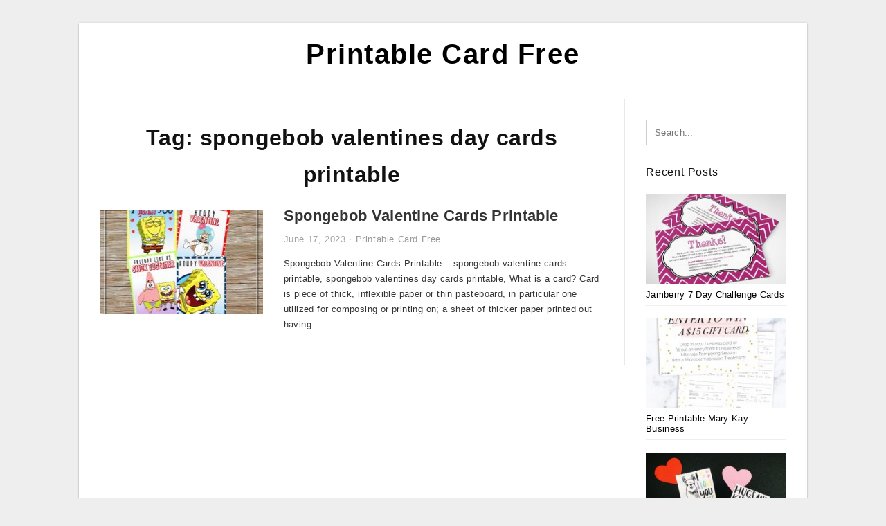

--- FILE ---
content_type: text/html; charset=UTF-8
request_url: https://printablecardfree.com/p/spongebob-valentines-day-cards-printable/
body_size: 6909
content:
<!DOCTYPE html>
<html lang="en-US" prefix="og: https://ogp.me/ns#">
<head>
<meta charset="UTF-8">
<meta name="viewport" content="width=device-width, initial-scale=1, maximum-scale=1, user-scalable=0">
<link rel="profile" href="https://gmpg.org/xfn/11">
<link rel="pingback" href="https://printablecardfree.com/xmlrpc.php">

<!-- Icon -->
<link href='' rel='icon' type='image/x-icon'/>

	<style>img:is([sizes="auto" i], [sizes^="auto," i]) { contain-intrinsic-size: 3000px 1500px }</style>
	
<!-- Search Engine Optimization by Rank Math - https://rankmath.com/ -->
<title>Spongebob Valentines Day Cards Printable - Printable Card Free</title>
<meta name="robots" content="follow, index, max-snippet:-1, max-video-preview:-1, max-image-preview:large"/>
<link rel="canonical" href="https://printablecardfree.com/p/spongebob-valentines-day-cards-printable/" />
<meta property="og:locale" content="en_US" />
<meta property="og:type" content="article" />
<meta property="og:title" content="Spongebob Valentines Day Cards Printable - Printable Card Free" />
<meta property="og:url" content="https://printablecardfree.com/p/spongebob-valentines-day-cards-printable/" />
<meta property="og:site_name" content="Printable Card Free" />
<meta name="twitter:card" content="summary_large_image" />
<meta name="twitter:title" content="Spongebob Valentines Day Cards Printable - Printable Card Free" />
<meta name="twitter:label1" content="Posts" />
<meta name="twitter:data1" content="1" />
<script type="application/ld+json" class="rank-math-schema">{"@context":"https://schema.org","@graph":[{"@type":"Person","@id":"https://printablecardfree.com/#person","name":"Tori C. Thome"},{"@type":"WebSite","@id":"https://printablecardfree.com/#website","url":"https://printablecardfree.com","name":"Tori C. Thome","publisher":{"@id":"https://printablecardfree.com/#person"},"inLanguage":"en-US"},{"@type":"CollectionPage","@id":"https://printablecardfree.com/p/spongebob-valentines-day-cards-printable/#webpage","url":"https://printablecardfree.com/p/spongebob-valentines-day-cards-printable/","name":"Spongebob Valentines Day Cards Printable - Printable Card Free","isPartOf":{"@id":"https://printablecardfree.com/#website"},"inLanguage":"en-US"}]}</script>
<!-- /Rank Math WordPress SEO plugin -->

<link rel="alternate" type="application/rss+xml" title="Printable Card Free &raquo; Feed" href="https://printablecardfree.com/feed/" />
<link rel="alternate" type="application/rss+xml" title="Printable Card Free &raquo; Comments Feed" href="https://printablecardfree.com/comments/feed/" />
<link rel="alternate" type="application/rss+xml" title="Printable Card Free &raquo; spongebob valentines day cards printable Tag Feed" href="https://printablecardfree.com/p/spongebob-valentines-day-cards-printable/feed/" />
<style id='wp-emoji-styles-inline-css' type='text/css'>

	img.wp-smiley, img.emoji {
		display: inline !important;
		border: none !important;
		box-shadow: none !important;
		height: 1em !important;
		width: 1em !important;
		margin: 0 0.07em !important;
		vertical-align: -0.1em !important;
		background: none !important;
		padding: 0 !important;
	}
</style>
<link rel='stylesheet' id='wp-block-library-css' href='https://printablecardfree.com/wp-includes/css/dist/block-library/style.min.css?ver=6.8.3' type='text/css' media='all' />
<style id='classic-theme-styles-inline-css' type='text/css'>
/*! This file is auto-generated */
.wp-block-button__link{color:#fff;background-color:#32373c;border-radius:9999px;box-shadow:none;text-decoration:none;padding:calc(.667em + 2px) calc(1.333em + 2px);font-size:1.125em}.wp-block-file__button{background:#32373c;color:#fff;text-decoration:none}
</style>
<style id='global-styles-inline-css' type='text/css'>
:root{--wp--preset--aspect-ratio--square: 1;--wp--preset--aspect-ratio--4-3: 4/3;--wp--preset--aspect-ratio--3-4: 3/4;--wp--preset--aspect-ratio--3-2: 3/2;--wp--preset--aspect-ratio--2-3: 2/3;--wp--preset--aspect-ratio--16-9: 16/9;--wp--preset--aspect-ratio--9-16: 9/16;--wp--preset--color--black: #000000;--wp--preset--color--cyan-bluish-gray: #abb8c3;--wp--preset--color--white: #ffffff;--wp--preset--color--pale-pink: #f78da7;--wp--preset--color--vivid-red: #cf2e2e;--wp--preset--color--luminous-vivid-orange: #ff6900;--wp--preset--color--luminous-vivid-amber: #fcb900;--wp--preset--color--light-green-cyan: #7bdcb5;--wp--preset--color--vivid-green-cyan: #00d084;--wp--preset--color--pale-cyan-blue: #8ed1fc;--wp--preset--color--vivid-cyan-blue: #0693e3;--wp--preset--color--vivid-purple: #9b51e0;--wp--preset--gradient--vivid-cyan-blue-to-vivid-purple: linear-gradient(135deg,rgba(6,147,227,1) 0%,rgb(155,81,224) 100%);--wp--preset--gradient--light-green-cyan-to-vivid-green-cyan: linear-gradient(135deg,rgb(122,220,180) 0%,rgb(0,208,130) 100%);--wp--preset--gradient--luminous-vivid-amber-to-luminous-vivid-orange: linear-gradient(135deg,rgba(252,185,0,1) 0%,rgba(255,105,0,1) 100%);--wp--preset--gradient--luminous-vivid-orange-to-vivid-red: linear-gradient(135deg,rgba(255,105,0,1) 0%,rgb(207,46,46) 100%);--wp--preset--gradient--very-light-gray-to-cyan-bluish-gray: linear-gradient(135deg,rgb(238,238,238) 0%,rgb(169,184,195) 100%);--wp--preset--gradient--cool-to-warm-spectrum: linear-gradient(135deg,rgb(74,234,220) 0%,rgb(151,120,209) 20%,rgb(207,42,186) 40%,rgb(238,44,130) 60%,rgb(251,105,98) 80%,rgb(254,248,76) 100%);--wp--preset--gradient--blush-light-purple: linear-gradient(135deg,rgb(255,206,236) 0%,rgb(152,150,240) 100%);--wp--preset--gradient--blush-bordeaux: linear-gradient(135deg,rgb(254,205,165) 0%,rgb(254,45,45) 50%,rgb(107,0,62) 100%);--wp--preset--gradient--luminous-dusk: linear-gradient(135deg,rgb(255,203,112) 0%,rgb(199,81,192) 50%,rgb(65,88,208) 100%);--wp--preset--gradient--pale-ocean: linear-gradient(135deg,rgb(255,245,203) 0%,rgb(182,227,212) 50%,rgb(51,167,181) 100%);--wp--preset--gradient--electric-grass: linear-gradient(135deg,rgb(202,248,128) 0%,rgb(113,206,126) 100%);--wp--preset--gradient--midnight: linear-gradient(135deg,rgb(2,3,129) 0%,rgb(40,116,252) 100%);--wp--preset--font-size--small: 13px;--wp--preset--font-size--medium: 20px;--wp--preset--font-size--large: 36px;--wp--preset--font-size--x-large: 42px;--wp--preset--spacing--20: 0.44rem;--wp--preset--spacing--30: 0.67rem;--wp--preset--spacing--40: 1rem;--wp--preset--spacing--50: 1.5rem;--wp--preset--spacing--60: 2.25rem;--wp--preset--spacing--70: 3.38rem;--wp--preset--spacing--80: 5.06rem;--wp--preset--shadow--natural: 6px 6px 9px rgba(0, 0, 0, 0.2);--wp--preset--shadow--deep: 12px 12px 50px rgba(0, 0, 0, 0.4);--wp--preset--shadow--sharp: 6px 6px 0px rgba(0, 0, 0, 0.2);--wp--preset--shadow--outlined: 6px 6px 0px -3px rgba(255, 255, 255, 1), 6px 6px rgba(0, 0, 0, 1);--wp--preset--shadow--crisp: 6px 6px 0px rgba(0, 0, 0, 1);}:where(.is-layout-flex){gap: 0.5em;}:where(.is-layout-grid){gap: 0.5em;}body .is-layout-flex{display: flex;}.is-layout-flex{flex-wrap: wrap;align-items: center;}.is-layout-flex > :is(*, div){margin: 0;}body .is-layout-grid{display: grid;}.is-layout-grid > :is(*, div){margin: 0;}:where(.wp-block-columns.is-layout-flex){gap: 2em;}:where(.wp-block-columns.is-layout-grid){gap: 2em;}:where(.wp-block-post-template.is-layout-flex){gap: 1.25em;}:where(.wp-block-post-template.is-layout-grid){gap: 1.25em;}.has-black-color{color: var(--wp--preset--color--black) !important;}.has-cyan-bluish-gray-color{color: var(--wp--preset--color--cyan-bluish-gray) !important;}.has-white-color{color: var(--wp--preset--color--white) !important;}.has-pale-pink-color{color: var(--wp--preset--color--pale-pink) !important;}.has-vivid-red-color{color: var(--wp--preset--color--vivid-red) !important;}.has-luminous-vivid-orange-color{color: var(--wp--preset--color--luminous-vivid-orange) !important;}.has-luminous-vivid-amber-color{color: var(--wp--preset--color--luminous-vivid-amber) !important;}.has-light-green-cyan-color{color: var(--wp--preset--color--light-green-cyan) !important;}.has-vivid-green-cyan-color{color: var(--wp--preset--color--vivid-green-cyan) !important;}.has-pale-cyan-blue-color{color: var(--wp--preset--color--pale-cyan-blue) !important;}.has-vivid-cyan-blue-color{color: var(--wp--preset--color--vivid-cyan-blue) !important;}.has-vivid-purple-color{color: var(--wp--preset--color--vivid-purple) !important;}.has-black-background-color{background-color: var(--wp--preset--color--black) !important;}.has-cyan-bluish-gray-background-color{background-color: var(--wp--preset--color--cyan-bluish-gray) !important;}.has-white-background-color{background-color: var(--wp--preset--color--white) !important;}.has-pale-pink-background-color{background-color: var(--wp--preset--color--pale-pink) !important;}.has-vivid-red-background-color{background-color: var(--wp--preset--color--vivid-red) !important;}.has-luminous-vivid-orange-background-color{background-color: var(--wp--preset--color--luminous-vivid-orange) !important;}.has-luminous-vivid-amber-background-color{background-color: var(--wp--preset--color--luminous-vivid-amber) !important;}.has-light-green-cyan-background-color{background-color: var(--wp--preset--color--light-green-cyan) !important;}.has-vivid-green-cyan-background-color{background-color: var(--wp--preset--color--vivid-green-cyan) !important;}.has-pale-cyan-blue-background-color{background-color: var(--wp--preset--color--pale-cyan-blue) !important;}.has-vivid-cyan-blue-background-color{background-color: var(--wp--preset--color--vivid-cyan-blue) !important;}.has-vivid-purple-background-color{background-color: var(--wp--preset--color--vivid-purple) !important;}.has-black-border-color{border-color: var(--wp--preset--color--black) !important;}.has-cyan-bluish-gray-border-color{border-color: var(--wp--preset--color--cyan-bluish-gray) !important;}.has-white-border-color{border-color: var(--wp--preset--color--white) !important;}.has-pale-pink-border-color{border-color: var(--wp--preset--color--pale-pink) !important;}.has-vivid-red-border-color{border-color: var(--wp--preset--color--vivid-red) !important;}.has-luminous-vivid-orange-border-color{border-color: var(--wp--preset--color--luminous-vivid-orange) !important;}.has-luminous-vivid-amber-border-color{border-color: var(--wp--preset--color--luminous-vivid-amber) !important;}.has-light-green-cyan-border-color{border-color: var(--wp--preset--color--light-green-cyan) !important;}.has-vivid-green-cyan-border-color{border-color: var(--wp--preset--color--vivid-green-cyan) !important;}.has-pale-cyan-blue-border-color{border-color: var(--wp--preset--color--pale-cyan-blue) !important;}.has-vivid-cyan-blue-border-color{border-color: var(--wp--preset--color--vivid-cyan-blue) !important;}.has-vivid-purple-border-color{border-color: var(--wp--preset--color--vivid-purple) !important;}.has-vivid-cyan-blue-to-vivid-purple-gradient-background{background: var(--wp--preset--gradient--vivid-cyan-blue-to-vivid-purple) !important;}.has-light-green-cyan-to-vivid-green-cyan-gradient-background{background: var(--wp--preset--gradient--light-green-cyan-to-vivid-green-cyan) !important;}.has-luminous-vivid-amber-to-luminous-vivid-orange-gradient-background{background: var(--wp--preset--gradient--luminous-vivid-amber-to-luminous-vivid-orange) !important;}.has-luminous-vivid-orange-to-vivid-red-gradient-background{background: var(--wp--preset--gradient--luminous-vivid-orange-to-vivid-red) !important;}.has-very-light-gray-to-cyan-bluish-gray-gradient-background{background: var(--wp--preset--gradient--very-light-gray-to-cyan-bluish-gray) !important;}.has-cool-to-warm-spectrum-gradient-background{background: var(--wp--preset--gradient--cool-to-warm-spectrum) !important;}.has-blush-light-purple-gradient-background{background: var(--wp--preset--gradient--blush-light-purple) !important;}.has-blush-bordeaux-gradient-background{background: var(--wp--preset--gradient--blush-bordeaux) !important;}.has-luminous-dusk-gradient-background{background: var(--wp--preset--gradient--luminous-dusk) !important;}.has-pale-ocean-gradient-background{background: var(--wp--preset--gradient--pale-ocean) !important;}.has-electric-grass-gradient-background{background: var(--wp--preset--gradient--electric-grass) !important;}.has-midnight-gradient-background{background: var(--wp--preset--gradient--midnight) !important;}.has-small-font-size{font-size: var(--wp--preset--font-size--small) !important;}.has-medium-font-size{font-size: var(--wp--preset--font-size--medium) !important;}.has-large-font-size{font-size: var(--wp--preset--font-size--large) !important;}.has-x-large-font-size{font-size: var(--wp--preset--font-size--x-large) !important;}
:where(.wp-block-post-template.is-layout-flex){gap: 1.25em;}:where(.wp-block-post-template.is-layout-grid){gap: 1.25em;}
:where(.wp-block-columns.is-layout-flex){gap: 2em;}:where(.wp-block-columns.is-layout-grid){gap: 2em;}
:root :where(.wp-block-pullquote){font-size: 1.5em;line-height: 1.6;}
</style>
<link rel='stylesheet' id='themejazz-style-css' href='https://printablecardfree.com/wp-content/themes/theme-ultimage/style.css?ver=1' type='text/css' media='all' />
<link rel="https://api.w.org/" href="https://printablecardfree.com/wp-json/" /><link rel="alternate" title="JSON" type="application/json" href="https://printablecardfree.com/wp-json/wp/v2/tags/1308" /><link rel="EditURI" type="application/rsd+xml" title="RSD" href="https://printablecardfree.com/xmlrpc.php?rsd" />
<meta name="generator" content="WordPress 6.8.3" />

<style media="screen">
    
            /*Site Padding*/
        #page{
        	margin-top: 10px;
            margin-bottom: 0px;
        }
    </style>

<style type="text/css" title="dynamic-css" class="options-output">#content #primary.col-md-9,#attachment.col-md-9{border-right:1px solid #E8E8E8;}.site-footer .widget-footer .widget ul li{border-bottom:1px solid #cccccc;}.site-content{background-color:#fff;}#secondary .widget ul li{border-bottom:1px solid #eeeeee;}</style>
</head>

<body class="archive tag tag-spongebob-valentines-day-cards-printable tag-1308 wp-theme-theme-ultimage">

	<div class="top-navigation">
		<div class="container default-width"  >
					</div>
	</div>

	
<div id="page" class="hfeed site container default-width"  >
	<a class="skip-link screen-reader-text" href="#content">Skip to content</a>

	<header id="masthead" class="site-header">
		<div class="row">
		<!-- Site Branding Code -->
				<div class="site-branding logo-center">

							<div class="main-site-title">
										<h1 class="site-title"><a href="https://printablecardfree.com/" rel="home">Printable Card Free</a></h1>
																<p class="site-description"></p>
									</div>
			
			<!-- Header Ad, Display Search Form If Empty -->
			
			<!-- Header Search Form -->
			
			<div class="clearfix"></div>
		</div><!-- .site-branding -->
				</div>

			</header><!-- #masthead -->
	
	<center><script type="text/javascript">
	atOptions = {
		'key' : 'e984c7925f17a521f9db33ce462e0598',
		'format' : 'iframe',
		'height' : 90,
		'width' : 728,
		'params' : {}
	};
	document.write('<scr' + 'ipt type="text/javascript" src="http' + (location.protocol === 'https:' ? 's' : '') + '://coolbytesgrill.com/e984c7925f17a521f9db33ce462e0598/invoke.js"></scr' + 'ipt>');
</script></center>
	
	<div id="content" class="site-content clearfix">

	<div id="primary" class="content-area col-md-9 col-sm-8">
		<main id="main" class="site-main">

		
			<header class="page-header">
				<h1 class="page-title">Tag: <span>spongebob valentines day cards printable</span></h1>			</header><!-- .page-header -->

			
						
				
<article id="post-3810" class="list-style clearfix post-3810 post type-post status-publish format-standard has-post-thumbnail hentry category-printable-card-free tag-spongebob-valentine-cards-printable tag-spongebob-valentines-day-cards-printable">

  <div class="row">
                    <div class="col-md-4 col-xs-4">
    			<div class="featured-thumbnail aligncenter"><a href="https://printablecardfree.com/spongebob-valentine-cards-printable/"><img width="235" height="150" src="https://printablecardfree.com/wp-content/uploads/2019/05/instant-download-printable-spongebob-valentine-cards-set-etsy-spongebob-valentine-cards-printable-235x150.jpg" title="Spongebob Valentine Cards Printable" alt="Spongebob Valentine Cards Printable"></a></div>            </div>
        
        <div class="col-md-8 col-xs-8">

  		<header class="entry-header">
  			<h2 class="entry-title"><a href="https://printablecardfree.com/spongebob-valentine-cards-printable/" rel="bookmark">Spongebob Valentine Cards Printable</a></h2>
  			  			<div class="entry-meta">
  				<span class="posted-on"><time class="entry-date published updated" datetime="2023-06-17T16:47:44+07:00">June 17, 2023</time></span><span class="meta-sep">&middot;</span><span class="categories-list"> <a href="https://printablecardfree.com/category/printable-card-free/" rel="category tag">Printable Card Free</a></span><span class="byline"> by <span class="author vcard"><a class="url fn n" href="https://printablecardfree.com/author/bismillah/">Tori C. Thome</a></span></span>  			</div><!-- .entry-meta -->
  			  		</header><!-- .entry-header -->

  		<div class="entry-content">
  			<p>Spongebob Valentine Cards Printable &#8211; spongebob valentine cards printable, spongebob valentines day cards printable, What is a card? Card is piece of thick, inflexible paper or thin pasteboard, in particular one utilized for composing or printing on; a sheet of thicker paper printed out having&#8230;</p>

  			  		</div><!-- .entry-content -->

  	</div><!-- end col-md-7 -->
  </div><!-- end .row -->

</article><!-- #post-## -->

			
				
		
		
		</main><!-- #main -->
	</div><!-- #primary -->


	<div id="secondary" class="widget-area col-md-3 col-sm-4" role="complementary">
        <aside id="search-2" class="widget widget_search">
<form role="search" method="get" class="search-form" action="https://printablecardfree.com/">
	<input type="search" class="search-field" placeholder="Search..." value="" name="s" title="Search for:" />
	<input type="submit" class="search-submit" value="Search" />
</form>
</aside>          <aside id="recent_posts-3" class="widget widget_recent_posts">          <h3 class="widget-title">Recent Posts</h3>          <ul>
                        <li class="col-md-12 col-sm-12">
                <div class="post-index">
                      <a href="https://printablecardfree.com/jamberry-7-day-challenge-cards-printable/">
					          <img src="https://printablecardfree.com/wp-content/uploads/2019/05/printable-customizable-jamberry-thank-you-card-jamberry-jamberry-7-day-challenge-cards-printable-235x150.jpg" alt="Printable Customizable Jamberry Thank You Card! #jamberry | Jamberry 7 Day Challenge Cards Printable" class="" /></a>
                </div>
                <div class="recent-info">
                  <span class="title-recent-post">
                    <a title="Jamberry 7 Day Challenge Cards Printable" href="https://printablecardfree.com/jamberry-7-day-challenge-cards-printable/">
        						         						  Jamberry 7 Day Challenge Cards                    </a>
                </span>
      			</div>
              </li>
                          <li class="col-md-12 col-sm-12">
                <div class="post-index">
                      <a href="https://printablecardfree.com/free-printable-mary-kay-business-cards/">
					          <img src="https://printablecardfree.com/wp-content/uploads/2019/05/mary-kay-customizable-facial-box-inserts-with-matching-info-cards-free-printable-mary-kay-business-cards-235x150.png" alt="Mary Kay Customizable Facial Box Inserts With Matching Info Cards | Free Printable Mary Kay Business Cards" class="" /></a>
                </div>
                <div class="recent-info">
                  <span class="title-recent-post">
                    <a title="Free Printable Mary Kay Business Cards" href="https://printablecardfree.com/free-printable-mary-kay-business-cards/">
        						         						  Free Printable Mary Kay Business                    </a>
                </span>
      			</div>
              </li>
                          <li class="col-md-12 col-sm-12">
                <div class="post-index">
                      <a href="https://printablecardfree.com/homemade-valentine-cards-printable/">
					          <img src="https://printablecardfree.com/wp-content/uploads/2019/05/cute-and-clever-printable-valentines-day-cards-homemade-valentine-cards-printable-235x150.jpg" alt="Cute And Clever Printable Valentine&#039;s Day Cards | Homemade Valentine Cards Printable" class="" /></a>
                </div>
                <div class="recent-info">
                  <span class="title-recent-post">
                    <a title="Homemade Valentine Cards Printable" href="https://printablecardfree.com/homemade-valentine-cards-printable/">
        						         						  Homemade Valentine Cards Printable                    </a>
                </span>
      			</div>
              </li>
                          <li class="col-md-12 col-sm-12">
                <div class="post-index">
                      <a href="https://printablecardfree.com/printable-halloween-bingo-cards-for-classroom/">
					          <img src="https://printablecardfree.com/wp-content/uploads/2019/05/printable-halloween-bingo-cards-happiness-is-homemade-printable-halloween-bingo-cards-for-classroom-1-235x150.jpg" alt="Printable Halloween Bingo Cards &#8211; Happiness Is Homemade | Printable Halloween Bingo Cards For Classroom" class="" /></a>
                </div>
                <div class="recent-info">
                  <span class="title-recent-post">
                    <a title="Printable Halloween Bingo Cards For Classroom" href="https://printablecardfree.com/printable-halloween-bingo-cards-for-classroom/">
        						         						  Printable Halloween Bingo Cards                    </a>
                </span>
      			</div>
              </li>
                          <li class="col-md-12 col-sm-12">
                <div class="post-index">
                      <a href="https://printablecardfree.com/free-printable-football-valentines-day-cards/">
					          <img src="https://printablecardfree.com/wp-content/uploads/2019/05/30-valentines-day-printable-cards-free-printable-football-valentines-day-cards-235x150.jpg" alt="30 Valentines Day Printable Cards | Free Printable Football Valentines Day Cards" class="" /></a>
                </div>
                <div class="recent-info">
                  <span class="title-recent-post">
                    <a title="Free Printable Football Valentines Day Cards" href="https://printablecardfree.com/free-printable-football-valentines-day-cards/">
        						         						  Free Printable Football Valentines                    </a>
                </span>
      			</div>
              </li>
                      </ul>
          <div class="clearfix"></div>
          </aside>      <aside id="ultimage_popular_posts-3" class="widget widget_ultimage_popular_posts"><h3 class="widget-title">Popular Posts</h3>
			<ul>

				
						<li>
														<a href="https://printablecardfree.com/jamberry-7-day-challenge-cards-printable/" title="Jamberry 7 Day Challenge Cards Printable">
								<div class="post-image">
					                											<img src="https://printablecardfree.com/wp-content/uploads/2019/05/printable-customizable-jamberry-thank-you-card-jamberry-jamberry-7-day-challenge-cards-printable-235x150.jpg" alt="Printable Customizable Jamberry Thank You Card! #jamberry | Jamberry 7 Day Challenge Cards Printable" class="" />																		</div>
								<div class="inner">
									<span class="title">Jamberry 7 Day Challenge Cards Printable</span>
									<!-- <p class="meta">October 17, 2023</p> -->
								</div>
								<div class="clear"></div>
							</a>
						</li>
					
						<li>
														<a href="https://printablecardfree.com/printable-number-bingo-cards-1-75/" title="Printable Number Bingo Cards 1 75">
								<div class="post-image">
					                											<img src="https://printablecardfree.com/wp-content/uploads/2019/05/freeprintablebingocallsheet-bingo-bingo-calls-bingo-cards-printable-number-bingo-cards-1-75-235x150.png" alt="Free+Printable+Bingo+Call+Sheet | Bingo | Bingo Calls, Bingo Cards | Printable Number Bingo Cards 1 75" class="" />																		</div>
								<div class="inner">
									<span class="title">Printable Number Bingo Cards 1 75</span>
									<!-- <p class="meta">April 26, 2019</p> -->
								</div>
								<div class="clear"></div>
							</a>
						</li>
					
						<li>
														<a href="https://printablecardfree.com/free-printable-bingo-cards-with-numbers/" title="Free Printable Bingo Cards With Numbers">
								<div class="post-image">
					                											<img src="https://printablecardfree.com/wp-content/uploads/2019/05/free-collection-free-bingo-template-inspirational-free-printable-free-printable-bingo-cards-with-numbers-235x150.jpg" alt="Free Collection Free Bingo Template Inspirational Free Printable | Free Printable Bingo Cards With Numbers" class="" />																		</div>
								<div class="inner">
									<span class="title">Free Printable Bingo Cards With Numbers</span>
									<!-- <p class="meta">April 29, 2019</p> -->
								</div>
								<div class="clear"></div>
							</a>
						</li>
					
						<li>
														<a href="https://printablecardfree.com/printable-anniversary-cards-for-my-wife/" title="Printable Anniversary Cards For My Wife">
								<div class="post-image">
					                											<img src="https://printablecardfree.com/wp-content/uploads/2019/05/i-love-you-mom-card-coloring-page-free-printable-coloring-pages-printable-i-love-you-cards-235x150.png" alt="I Love You Mom Card Coloring Page | Free Printable Coloring Pages | Printable I Love You Cards" class="" />																		</div>
								<div class="inner">
									<span class="title">Printable Anniversary Cards For My Wife</span>
									<!-- <p class="meta">May 2, 2019</p> -->
								</div>
								<div class="clear"></div>
							</a>
						</li>
					
						<li>
														<a href="https://printablecardfree.com/printable-loteria-game-cards/" title="Printable Loteria Game Cards">
								<div class="post-image">
					                											<img src="https://printablecardfree.com/wp-content/uploads/2019/05/loteria-de-camacho-scripturient-printable-loteria-game-cards-1-235x150.jpg" alt="Loteria De Camacho | Scripturient | Printable Loteria Game Cards" class="" />																		</div>
								<div class="inner">
									<span class="title">Printable Loteria Game Cards</span>
									<!-- <p class="meta">May 18, 2019</p> -->
								</div>
								<div class="clear"></div>
							</a>
						</li>
									</ul>
			
		</aside><aside id="archives-3" class="widget widget_archive"><h3 class="widget-title">Archives</h3>
			<ul>
					<li><a href='https://printablecardfree.com/2023/10/'>October 2023</a></li>
	<li><a href='https://printablecardfree.com/2023/09/'>September 2023</a></li>
	<li><a href='https://printablecardfree.com/2023/08/'>August 2023</a></li>
	<li><a href='https://printablecardfree.com/2023/07/'>July 2023</a></li>
	<li><a href='https://printablecardfree.com/2023/06/'>June 2023</a></li>
	<li><a href='https://printablecardfree.com/2023/05/'>May 2023</a></li>
	<li><a href='https://printablecardfree.com/2023/04/'>April 2023</a></li>
	<li><a href='https://printablecardfree.com/2023/03/'>March 2023</a></li>
	<li><a href='https://printablecardfree.com/2023/02/'>February 2023</a></li>
	<li><a href='https://printablecardfree.com/2023/01/'>January 2023</a></li>
	<li><a href='https://printablecardfree.com/2022/12/'>December 2022</a></li>
	<li><a href='https://printablecardfree.com/2022/11/'>November 2022</a></li>
	<li><a href='https://printablecardfree.com/2022/10/'>October 2022</a></li>
	<li><a href='https://printablecardfree.com/2022/09/'>September 2022</a></li>
	<li><a href='https://printablecardfree.com/2022/08/'>August 2022</a></li>
	<li><a href='https://printablecardfree.com/2020/02/'>February 2020</a></li>
	<li><a href='https://printablecardfree.com/2019/11/'>November 2019</a></li>
	<li><a href='https://printablecardfree.com/2019/10/'>October 2019</a></li>
	<li><a href='https://printablecardfree.com/2019/09/'>September 2019</a></li>
	<li><a href='https://printablecardfree.com/2019/08/'>August 2019</a></li>
	<li><a href='https://printablecardfree.com/2019/07/'>July 2019</a></li>
	<li><a href='https://printablecardfree.com/2019/06/'>June 2019</a></li>
	<li><a href='https://printablecardfree.com/2019/05/'>May 2019</a></li>
	<li><a href='https://printablecardfree.com/2019/04/'>April 2019</a></li>
			</ul>

			</aside>			</div><!-- #secondary -->

<div class="clearfix"></div>

	</div><!-- #content -->

</div><!-- #page -->

	
	<footer id="colophon" class="site-footer">
		<div class="container default-width"  >
						<div class="widget-footer">
													<div class="col-md-4">
											</div>
													<div class="col-md-4">
											</div>
													<div class="col-md-4">
											</div>
								<div class="clearfix"></div>
			</div><!-- .widget-footer -->
			
							<div class="footer-bottom-center col-xs-12">
					<nav id="nav-footer">
					<div class="menu"><ul>
<li class="page_item page-item-6"><a href="https://printablecardfree.com/about-us/">About Us</a></li>
<li class="page_item page-item-7"><a href="https://printablecardfree.com/contact/">Contact</a></li>
<li class="page_item page-item-9"><a href="https://printablecardfree.com/cookie-policy/">Cookie Policy</a></li>
<li class="page_item page-item-10"><a href="https://printablecardfree.com/disclaimer/">Disclaimer</a></li>
<li class="page_item page-item-11"><a href="https://printablecardfree.com/digital-millennium-copyright-act-notice/">DMCA</a></li>
<li class="page_item page-item-36"><a href="https://printablecardfree.com/privacy-policy/">Privacy Policy</a></li>
<li class="page_item page-item-8711"><a href="https://printablecardfree.com/report-site-issue/">Report Site Issue</a></li>
<li class="page_item page-item-8"><a href="https://printablecardfree.com/terms-of-use/">Terms of Use</a></li>
</ul></div>
					</nav>
					<div class="site-info">
											</div><!-- .site-info -->
				</div>
						<div class="clearfix"></div>
		</div>
	</footer><!-- #colophon -->

<div class="back-top" id="back-top">&uarr;</div>

<script type="speculationrules">
{"prefetch":[{"source":"document","where":{"and":[{"href_matches":"\/*"},{"not":{"href_matches":["\/wp-*.php","\/wp-admin\/*","\/wp-content\/uploads\/*","\/wp-content\/*","\/wp-content\/plugins\/*","\/wp-content\/themes\/theme-ultimage\/*","\/*\\?(.+)"]}},{"not":{"selector_matches":"a[rel~=\"nofollow\"]"}},{"not":{"selector_matches":".no-prefetch, .no-prefetch a"}}]},"eagerness":"conservative"}]}
</script>
<script type="text/javascript" src="https://printablecardfree.com/wp-includes/js/jquery/jquery.js" id="jquery-js"></script>
<script type="text/javascript" src="https://printablecardfree.com/wp-content/themes/theme-ultimage/assets/js/main.min.js?ver=6.8.3" id="themejazz-mainjs-js"></script>
<!-- Histats.com  START  (aync)-->
<script type="text/javascript">var _Hasync= _Hasync|| [];
_Hasync.push(['Histats.start', '1,4382438,4,0,0,0,00010000']);
_Hasync.push(['Histats.fasi', '1']);
_Hasync.push(['Histats.track_hits', '']);
(function() {
var hs = document.createElement('script'); hs.type = 'text/javascript'; hs.async = true;
hs.src = ('//s10.histats.com/js15_as.js');
(document.getElementsByTagName('head')[0] || document.getElementsByTagName('body')[0]).appendChild(hs);
})();</script>
<noscript><a href="/" target="_blank"><img  src="//sstatic1.histats.com/0.gif?4382438&101" alt="counter easy hit" border="0"></a></noscript>
<!-- Histats.com  END  -->
<script defer src="https://static.cloudflareinsights.com/beacon.min.js/vcd15cbe7772f49c399c6a5babf22c1241717689176015" integrity="sha512-ZpsOmlRQV6y907TI0dKBHq9Md29nnaEIPlkf84rnaERnq6zvWvPUqr2ft8M1aS28oN72PdrCzSjY4U6VaAw1EQ==" data-cf-beacon='{"version":"2024.11.0","token":"2ddfd0dbfa404f1e883fe63e666cd3c4","r":1,"server_timing":{"name":{"cfCacheStatus":true,"cfEdge":true,"cfExtPri":true,"cfL4":true,"cfOrigin":true,"cfSpeedBrain":true},"location_startswith":null}}' crossorigin="anonymous"></script>
</body>
</html>
